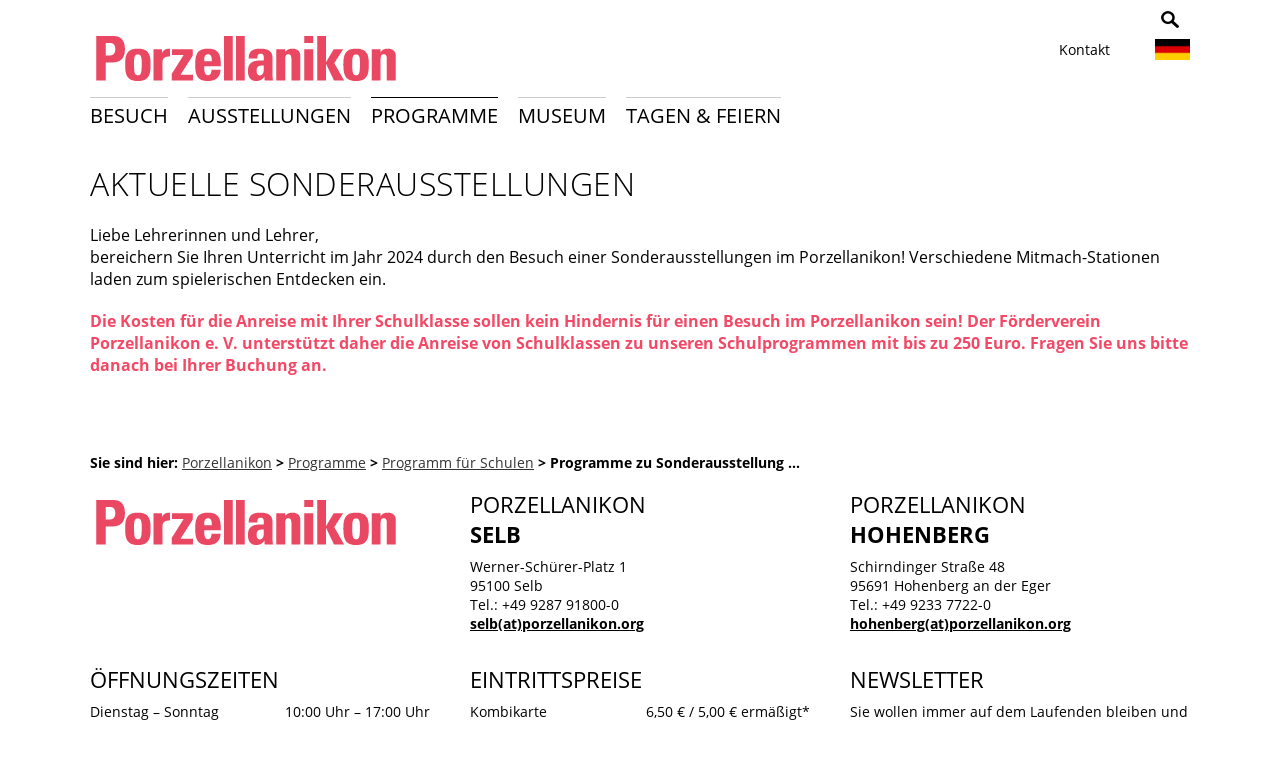

--- FILE ---
content_type: text/html; charset=utf-8
request_url: https://www.porzellanikon.org/porzellanikon-pour/education-mediation-culturelle/jardins-denfants/?L=2.h
body_size: 11188
content:
<!DOCTYPE html>
<html lang="de">
<head>

<meta charset="utf-8">
<!-- 
	This website is powered by TYPO3 - inspiring people to share!
	TYPO3 is a free open source Content Management Framework initially created by Kasper Skaarhoj and licensed under GNU/GPL.
	TYPO3 is copyright 1998-2017 of Kasper Skaarhoj. Extensions are copyright of their respective owners.
	Information and contribution at http://typo3.org/
-->



<title>Porzellanikon: für Kinder und Kindergärten</title>
<meta name="generator" content="TYPO3 CMS">


<link rel="stylesheet" type="text/css" href="https://www.porzellanikon.org/fileadmin/templates/fonts/fonts.css?1539337170" media="all">
<link rel="stylesheet" type="text/css" href="https://www.porzellanikon.org/fileadmin/templates/css/style.css?1713947492" media="all">
<link rel="stylesheet" type="text/css" href="https://www.porzellanikon.org/fileadmin/templates/css/font-awesome.min.css?1457339958" media="all">
<link rel="stylesheet" type="text/css" href="https://www.porzellanikon.org/typo3temp/stylesheet_5400c264aa.css?1593166422" media="all">
<link rel="stylesheet" type="text/css" href="https://www.porzellanikon.org/typo3conf/ext/ws_flexslider/Resources/Public/Css/flexslider.css?1446112504" media="all">
<link rel="stylesheet" type="text/css" href="https://www.porzellanikon.org/typo3conf/ext/ws_flexslider/Resources/Public/Css/mods.css?1581587262" media="all">
<link rel="stylesheet" type="text/css" href="https://www.porzellanikon.org/fileadmin/templates/css/print.css?1454322981" media="print">
<link rel="stylesheet" type="text/css" href="https://www.porzellanikon.org/fileadmin/templates/css/styleas.css?1607592544" media="all">
<link rel="stylesheet" type="text/css" href="https://www.porzellanikon.org/fileadmin/templates/fancybox/jquery.fancybox.css?1423735813" media="all">
<link rel="stylesheet" type="text/css" href="https://www.porzellanikon.org/fileadmin/templates/css/fred.css?1424331475" media="all">






<meta name="viewport" content="width=device-width, initial-scale=1.0" />
	<link rel="shortcut icon" href="https://www.porzellanikon.org/fileadmin/templates/img/favicon1.png" type="image/png" />
	<link rel="apple-touch-icon" sizes="76x76" href="https://www.porzellanikon.org/fileadmin/templates/img/touch-icon-76x76.png" />
	<link rel="apple-touch-icon" sizes="120x120" href="https://www.porzellanikon.org/fileadmin/templates/img/touch-icon-120x120.png" />
	<link rel="apple-touch-icon" sizes="152x152" href="https://www.porzellanikon.org/fileadmin/templates/img/touch-icon-152x152.png" />
	<script src="https://www.porzellanikon.org/fileadmin/templates/js/jquery.min-2.1.3.js" type="text/javascript"></script>

<meta name="DC.title" content="Programme zu Sonderausstellungen" />
<meta name="description" content="Spannende Entdeckungsreisen durchs Porzellanikon! Auf kindgerechte Weise gehen wir den Fragen von Kindern ab 3 Jahren auf den Grund." />
<meta name="DC.Description" content="Spannende Entdeckungsreisen durchs Porzellanikon! Auf kindgerechte Weise gehen wir den Fragen von Kindern ab 3 Jahren auf den Grund." />
<meta http-equiv="content-language" content="de" />
<meta name="DC.Language" scheme="NISOZ39.50" content="de" />
<meta name="date" content="2025-10-31T14:36:45+01:00" />
<meta name="DC.date" content="2025-10-31T14:36:45+01:00" />
<meta name="robots" content="index,follow" />
<link rel="start" href="https://www.porzellanikon.org/?L=2.h" />
<link rel="up" href="https://www.porzellanikon.org/porzellanikon-pour/education-mediation-culturelle/?L=2.h" />
<link rel="next" href="https://www.porzellanikon.org/porzellanikon-pour/education-mediation-culturelle/ecole-primaire/?L=2.h" />
<link rel="canonical" href="https://www.porzellanikon.org/porzellanikon-pour/education-mediation-culturelle/jardins-denfants/?L=2.h" />


<!-- EXT:newscalendar: IE8 Tip Compatibility: START --> 
<meta http-equiv="X-UA-Compatible" content="IE=7" />
<!-- EXT:newscalendar: IE8 Tip Compatibility: END --> 

<!-- EXT:newscalendar: Javascript and CSS include files : START --> 
<link href="https://www.porzellanikon.org/typo3conf/ext/newscalendar/res/cssCalendar.css" rel="stylesheet" type="text/css" />
<link href="https://www.porzellanikon.org/typo3conf/ext/newscalendar/res/cssContextMenu.css" rel="stylesheet" type="text/css" />
<!--[if IE]><script type="text/javascript" src="https://www.porzellanikon.org/typo3conf/ext/newscalendar/res/bt-0.9.5-rc1/other_libs/excanvas_r3/excanvas.js"></script><![endif]-->
<script type="text/javascript" src=""></script>
<script type="text/javascript" src=""></script>
<!-- EXT:newscalendar: Javascript and CSS include files : END -->
</head>
<body id="p53">


<!-- ################## HEADER ################## -->
<div id="socialicons"><div class="socialintro">
	<!--  CONTENT ELEMENT, uid:219/text [begin] -->
		<div id="c219" class="csc-default">
		<!--  Text: [begin] -->
			<h2>Teile das Porzellanikon mit Freunden</h2>
		<!--  Text: [end] -->
			</div>
	<!--  CONTENT ELEMENT, uid:219/text [end] -->
		</div><div class="inner">
	<!--  CONTENT ELEMENT, uid:165/list [begin] -->
		<div id="c165" class="csc-default">
		<!--  Plugin inserted: [begin] -->
			<div id="socialsharecontentid-165" class="socialshareprivacy"></div>
		<!--  Plugin inserted: [end] -->
			</div>
	<!--  CONTENT ELEMENT, uid:165/list [end] -->
		</div></div>

<header>
  <div class="inner">
    <div class="logo"><a href="https://www.porzellanikon.org//" title="Porzellanikon Logo"><img src="https://www.porzellanikon.org/fileadmin/templates/img/porzellanikon-logo.png" width="312" height="67"   alt="Porzellanikon Logo" title="Porzellanikon Logo"  border="0"></a></div>
    <div class="right-head">

       <div class="kontakt-btns">
	<!--  CONTENT ELEMENT, uid:57/text [begin] -->
		<a id="c57"></a>
		<!--  Text: [begin] -->
			<p class="bodytext"><a href="https://www.porzellanikon.org/actualites-et-evenements/information/nous-contacter/?L=2.h" class="internal-link">Kontakt</a></p>
		<!--  Text: [end] -->
			
	<!--  CONTENT ELEMENT, uid:57/text [end] -->
		</div>
       <div class="language">
	<!--  CONTENT ELEMENT, uid:56/html [begin] -->
		<div id="c56" class="csc-default">
		<!--  Raw HTML content: [begin] -->
			<div><span class="de"><img src="https://www.porzellanikon.org/fileadmin/templates/img/deutsch.png"></span>
                <ul>
                      <li><a class="en" href="/en/"><img src="https://www.porzellanikon.org/fileadmin/templates/img/gb.jpg"></a></li>
                      <!--<li><a class="fr" href="/fr/"><img src="https://www.porzellanikon.org/fileadmin/templates/img/franz.jpg"></a></li>-->
                      <li><a class="cz" href="/cz/"><img src="https://www.porzellanikon.org/fileadmin/templates/img/cz.jpg"></a></li>
                    </ul>
        </div>
		<!--  Raw HTML content: [end] -->
			</div>
	<!--  CONTENT ELEMENT, uid:56/html [end] -->
		</div>
		 <div class="hidden-search hide-930">
	<!--  CONTENT ELEMENT, uid:58/html [begin] -->
		<div id="c58" class="csc-default">
		<!--  Raw HTML content: [begin] -->
			<div class="suche">
<img id="clickme-search" src="https://www.porzellanikon.org/fileadmin/templates/img/suche.png" alt="Porzellanikon - Suche" title="Porzellanikon - Suche">

  <form id="search" method="post" action="/information/suchergebnisse/">
          <fieldset>
           <div id="hide-it-search">
            <input placeholder="Suchen nach …" class="suchfeld" name="tx_indexedsearch[sword]">
            <input src="https://www.porzellanikon.org/fileadmin/templates/img/suche-absenden.png" alt="Porzellanikon - Suchbegriff" title="Porzellanikon - Suchbegriff" class="go-button" type="image">
           </div>       
     </fieldset>
        </form>
  
</div>

		<!--  Raw HTML content: [end] -->
			</div>
	<!--  CONTENT ELEMENT, uid:58/html [end] -->
		</div>
     </div>
       <div class="mobile-only mobile-header"><a class="nav-btn" id="nav-open-btn" href="#menu1">zur Navigation</a></div>
  </div>
  <div class="clear"></div>
</header>

<div class="wrap-grey">
<div class="inner">
  <div class="main-nav" id="haupt-nav">
	<div id="nav-wrap"><div id="nav-content">
	<nav><div id="menu" class="desktop-only"><ul><li class="first level1"><span><a href="https://www.porzellanikon.org/decouvrir-le-porzellanikon/?L=2.h">Besuch</a></span><ul><li><span><a href="https://www.porzellanikon.org/decouvrir-le-porzellanikon/service/?L=2.h">Informationen & Service</a></span><ul><li><span><a href="https://www.porzellanikon.org/decouvrir-le-porzellanikon/service/hygienevorschriften/?L=2.h">Hygienevorschriften</a></span></li><li><span><a href="https://www.porzellanikon.org/le-musee/ueber-uns/les-sites/?L=2.h">Porzellanikon Selb (Fabrik & Technik)</a></span></li><li><span><a href="https://www.porzellanikon.org/le-musee/ueber-uns/les-sites/?L=2.h">Porzellanikon Hohenberg a.d. Eger (Villa & Sammlung)</a></span></li><li><span><a href="https://www.porzellanikon.org/decouvrir-le-porzellanikon/service/horaires-douverture/?L=2.h">Öffnungszeiten</a></span></li><li><span><a href="https://www.porzellanikon.org/actualites-et-evenements/information/acces/?L=2.h">Anfahrt</a></span></li><li><span><a href="https://www.porzellanikon.org/actualites-et-evenements/information/nous-contacter/?L=2.h">Kontakt</a></span></li><li><span><a href="https://www.porzellanikon.org/decouvrir-le-porzellanikon/service/accessibilite/?L=2.h">Barrierefreiheit</a></span></li><li><span><a href="https://www.porzellanikon.org/le-musee/interlocuteurs/?L=2.h">Ansprechpartner</a></span></li><li><span><a href="https://www.porzellanikon.org/le-musee/expertises/?L=2.h">Expertisen</a></span></li><li><span><a href="https://www.porzellanikon.org/actualites-et-evenements/information/newsletter/?L=2.h">Newsletter</a></span></li></ul></li><li><span><a href="https://www.porzellanikon.org/decouvrir-le-porzellanikon/visites-guidees/?L=2.h">Führungen</a></span><ul><li><span><a href="https://www.porzellanikon.org/decouvrir-le-porzellanikon/visites-guidees/vorfuehrungen/?L=2.h">Vorführungen</a></span></li><li><span><a href="https://www.porzellanikon.org/decouvrir-le-porzellanikon/visites-guidees/excursion-dans-le-monde-de-la-porcelaine/?L=2.h">Porzellan-Trip</a></span></li></ul></li><li><span><a href="https://www.porzellanikon.org/decouvrir-le-porzellanikon/manifestations/?L=2.h">Kalender</a></span><ul><li><span><a href="https://www.porzellanikon.org/decouvrir-le-porzellanikon/manifestations/handgemacht/?L=2.h">Handgemacht</a></span></li><li><span><a href="https://www.porzellanikon.org/decouvrir-le-porzellanikon/manifestations/manifestations-a-selb/?L=2.h">Veranstaltungen Selb</a></span></li><li><span><a href="https://www.porzellanikon.org/decouvrir-le-porzellanikon/manifestations/manifestations-a-hohenberg-an-der-eger/?L=2.h">Veranstaltungen Hohenberg an der Eger</a></span></li><li><span><a href="https://www.porzellanikon.org/decouvrir-le-porzellanikon/manifestations/porzellanmarkt-hohenberg/?L=2.h">Porzellanmarkt Hohenberg</a></span></li><li><span><a href="https://www.porzellanikon.org/decouvrir-le-porzellanikon/manifestations/impressionen-unserer-veranstaltungen/?L=2.h">Impressionen unserer Veranstaltungen</a></span></li></ul></li><li><span><a href="https://www.porzellanikon.org/conferences-fetes/restaurant/?L=2.h">Cafe & Restaurant</a></span></li></ul></li><li class="level1"><span><a href="https://www.porzellanikon.org/expositions/?L=2.h">Ausstellungen</a></span><ul><li><span><a href="https://www.porzellanikon.org/expositions/expositions-temporaires/?L=2.h">Sonderausstellungen</a></span><ul><li><span><a href="https://www.porzellanikon.org/expositions/expositions-temporaires/tatort-porzellan-ikon-ein-selber-krimi/?L=2.h">Tatort Porzellan(ikon). Ein Selber Krimi</a></span></li><li><span><a href="https://www.porzellanikon.org/expositions/expositions-temporaires/les-archives/?L=2.h">Archiv</a></span></li></ul></li><li><span><a href="https://www.porzellanikon.org/expositions/collection-permanente/?L=2.h">Ausstellungen</a></span><ul><li><span><a href="https://www.porzellanikon.org/expositions/collection-permanente/passe-culturel-de-la-porcelaine-dans-les-pays-germanophones/?L=2.h">Kulturgeschichte des Porzellans im deutschsprachigen Raum</a></span></li><li><span><a href="https://www.porzellanikon.org/expositions/collection-permanente/la-fabrication-de-la-porcelaine-dans-des-manufactures-depoque/?L=2.h">Porzellanherstellung in historischen Fabrikgebäuden</a></span></li><li><span><a href="https://www.porzellanikon.org/expositions/collection-permanente/la-vie-et-le-travail-des-porcelainiers/?L=2.h">Vom Leben und Arbeiten der Porzelliner</a></span></li><li><span><a href="https://www.porzellanikon.org/expositions/collection-permanente/la-ceramique-au-meilleur-de-sa-forme/?L=2.h">MISSION: KERAMIK</a></span></li><li><span><a href="https://www.porzellanikon.org/expositions/collection-permanente/la-section-rosenthal/?L=2.h">Rosenthal – Ein Mythos</a></span></li><li><span><a href="https://www.porzellanikon.org/expositions/collection-permanente/oasis-de-blancheur-hautes-lumieres/?L=2.h">Weiße Oase & Glanzlichter</a></span></li><li><span><a href="https://www.porzellanikon.org/expositions/collection-permanente/leidenschaft-fuer-porzellan/?L=2.h">Leidenschaft für Porzellan</a></span></li></ul></li></ul></li><li class="level1"><span class="active"> <a href="https://www.porzellanikon.org/porzellanikon-pour/?L=2.h">Programme</a> </span><ul><li><span><a href="https://www.porzellanikon.org/porzellanikon-pour/enfants-adolescents/?L=2.h">Kinder & Jugendliche</a></span></li><li><span><a href="https://www.porzellanikon.org/porzellanikon-pour/familles/?L=2.h">Familien</a></span></li><li><span><a href="https://www.porzellanikon.org/porzellanikon-pour/personnes-agees/?L=2.h">Senioren</a></span></li><li><span><a href="https://www.porzellanikon.org/porzellanikon-pour/groupes/?L=2.h">Gruppen</a></span><ul><li><span><a href="https://www.porzellanikon.org/porzellanikon-pour/groupes/angebote-fichtelgebirgsverein-ev/?L=2.h">Angebote Fichtelgebirgsverein e.V.</a></span></li></ul></li><li><span><a href="https://www.porzellanikon.org/porzellanikon-pour/education-mediation-culturelle/?L=2.h">Programm für Schulen</a></span><ul><li><span><a href="https://www.porzellanikon.org/porzellanikon-pour/education-mediation-culturelle/jardins-denfants/?L=2.h">Programme zu Sonderausstellungen</a></span></li><li><span><a href="https://www.porzellanikon.org/porzellanikon-pour/education-mediation-culturelle/ecole-primaire/?L=2.h">Grundschule</a></span></li><li><span><a href="https://www.porzellanikon.org/porzellanikon-pour/education-mediation-culturelle/sekundarstufe/?L=2.h">Sekundarstufe</a></span></li><li><span><a href="https://www.porzellanikon.org/porzellanikon-pour/education-mediation-culturelle/cooking-with-clay-toolkit/?L=2.h">Cooking with Clay toolkit</a></span></li></ul></li><li><span><a href="https://www.porzellanikon.org/porzellanikon-pour/anniversaires-denfants/?L=2.h">Kindergeburtstag</a></span><ul><li><span><a href="https://www.porzellanikon.org/porzellanikon-pour/anniversaires-denfants/au-secours-de-blanche-neige/?L=2.h">Schneewittchens Rettung</a></span></li><li><span><a href="https://www.porzellanikon.org/porzellanikon-pour/anniversaires-denfants/rumpelstilzchen-und-seine-geheimnisse/?L=2.h">Rumpelstilzchen und seine Geheimnisse</a></span></li><li><span><a href="https://www.porzellanikon.org/porzellanikon-pour/anniversaires-denfants/porzblitz-et-les-vieilles-soucoupes/?L=2.h">Porzellanpiraten auf Schatzsuche</a></span></li><li><span><a href="https://www.porzellanikon.org/porzellanikon-pour/anniversaires-denfants/auf-der-suche-nach-den-selblingen/?L=2.h">Auf der Suche nach den Selblingen</a></span></li></ul></li><li><span><a href="https://www.porzellanikon.org/decouvrir-le-porzellanikon/manifestations/?L=2.h">Kalender</a></span></li></ul></li><li class="level1"><span><a href="https://www.porzellanikon.org/le-musee/?L=2.h">Museum</a></span><ul><li><span><a href="https://www.porzellanikon.org/le-musee/ueber-uns/?L=2.h">Über uns</a></span><ul><li><span><a href="https://www.porzellanikon.org/le-musee/ueber-uns/les-sites/?L=2.h">Porzellanikon Selb (Fabrik & Technik)</a></span></li><li><span><a href="https://www.porzellanikon.org/le-musee/ueber-uns/les-sites/?L=2.h">Porzellanikon Hohenberg a.d. Eger (Villa & Sammlung)</a></span></li><li><span><a href="https://www.porzellanikon.org/le-musee/ueber-uns/filmzeit/?L=2.h">Filmzeit</a></span></li><li><span><a href="https://www.porzellanikon.org/le-musee/ueber-uns/nos-amis-mecenes/?L=2.h">Förderverein</a></span></li><li><span><a href="https://www.porzellanikon.org/le-musee/ueber-uns/stellenangebote/?L=2.h">Stellenangebote</a></span></li><li><span><a href="https://www.porzellanikon.org/le-musee/ueber-uns/vergaben/?L=2.h">Vergaben</a></span></li><li><span><a href="https://www.porzellanikon.org/fileadmin/datenverzeichnis/museum/20221206_Hausordnung_Porzellanikon.pdf">Hausordnung</a></span></li></ul></li><li><span><a href="https://www.porzellanikon.org/le-musee/la-science/?L=2.h">Wissenschaft</a></span><ul><li><span><a href="https://www.porzellanikon.org/le-musee/la-science/collection-doeuvres/?L=2.h">Sammlung</a></span></li><li><span><a href="https://www.porzellanikon.org/le-musee/la-science/les-archives/?L=2.h">Archiv</a></span></li><li><span><a href="https://www.porzellanikon.org/le-musee/la-science/la-bibliotheque/?L=2.h">Bibliothek</a></span></li></ul></li><li><span><a href="https://www.porzellanikon.org/le-musee/presse/?L=2.h">Presse</a></span><ul><li><span><a href="https://www.porzellanikon.org/le-musee/presse/communiques-de-presse-actuels/?L=2.h">Allgemeine Pressemeldungen</a></span></li><li><span><a href="https://www.porzellanikon.org/le-musee/presse/pressemeldungen-fake-food/?L=2.h">Pressemeldungen Fake Food</a></span></li><li><span><a href="https://www.porzellanikon.org/le-musee/presse/pressebilder-fake-food-essen-zwischen-schein-und-sein/?L=2.h">Pressebilder Fake Food. Essen zwischen Schein und Sein</a></span></li><li><span><a href="https://www.porzellanikon.org/le-musee/presse/contact-presse/?L=2.h">Pressekontakt</a></span></li><li><span><a href="https://www.porzellanikon.org/le-musee/presse/geschichte-porzellanikon/?L=2.h">Geschichte Porzellanikon</a></span></li><li><span><a href="https://www.porzellanikon.org/le-musee/presse/images/?L=2.h">Bildmaterial</a></span></li></ul></li><li><span><a href="https://www.porzellanikon.org/le-musee/interlocuteurs/?L=2.h">Ansprechpartner</a></span><ul><li><span><a href="https://www.porzellanikon.org/le-musee/interlocuteurs/direction/?L=2.h">Direktion</a></span></li><li><span><a href="https://www.porzellanikon.org/le-musee/interlocuteurs/presse-marketing/?L=2.h">Marketing / Presse / Grafik</a></span></li><li><span><a href="https://www.porzellanikon.org/le-musee/interlocuteurs/service-scientifique/?L=2.h">Wissenschaftlicher Dienst</a></span></li><li><span><a href="https://www.porzellanikon.org/le-musee/interlocuteurs/services-accueil-evenementiel/?L=2.h">Verwaltung und Veranstaltung</a></span></li><li><span><a href="https://www.porzellanikon.org/le-musee/interlocuteurs/education-et-mediation-culturelle/?L=2.h">Bildung und Vermittlung</a></span></li><li><span><a href="https://www.porzellanikon.org/le-musee/interlocuteurs/services-techniques/?L=2.h">Technische Dienste</a></span></li></ul></li><li><span><a href="https://www.porzellanikon.org/le-musee/projets/?L=2.h">Projekte</a></span><ul><li><span><a href="https://www.porzellanikon.org/le-musee/projets/cerdee/?L=2.h">CerDee</a></span></li><li><span><a href="https://www.porzellanikon.org/le-musee/projets/barrierefreiheit-und-inklusion/?L=2.h">Barrierefreiheit und Inklusion</a></span></li><li><span><a href="https://www.porzellanikon.org/le-musee/projets/boehmisches-porzellan/?L=2.h">Böhmisches Porzellan</a></span></li><li><span><a href="https://www.porzellanikon.org/le-musee/projets/projets-termines/?L=2.h">Abgeschlossene Projekte</a></span></li></ul></li><li><span><a href="https://www.porzellanikon.org/le-musee/mitgliedschaften/europaeische-route-der-keramik/?L=2.h">Mitgliedschaften</a></span><ul><li><span><a href="https://www.porzellanikon.org/le-musee/mitgliedschaften/europaeische-route-der-keramik/?L=2.h">Europäische Route der Keramik</a></span></li><li><span><a href="https://www.porzellanikon.org/le-musee/mitgliedschaften/europaeische-route-der-industriekultur/?L=2.h">Europäische Route der Industriekultur</a></span></li><li><span><a href="http://www.porzellanstrasse.de">Porzellanstraße e.V.</a></span></li></ul></li><li><span><a href="https://www.porzellanikon.org/le-musee/publications/?L=2.h">Publikationen</a></span></li><li><span><a href="https://www.porzellanikon.org/le-musee/partenariats/?L=2.h">Partnerschaften</a></span></li><li><span><a href="https://www.porzellanikon.org/le-musee/expertises/?L=2.h">Expertisen</a></span></li></ul></li><li class="last level1"><span><a href="https://www.porzellanikon.org/conferences-fetes/?L=2.h">Tagen & Feiern</a></span><ul><li><span><a href="https://www.porzellanikon.org/conferences-fetes/espaces-evenementiels/?L=2.h">Eventlocation</a></span><ul><li><span><a href="https://www.porzellanikon.org/conferences-fetes/espaces-evenementiels/mariages/?L=2.h">Hochzeit</a></span></li><li><span><a href="https://www.porzellanikon.org/conferences-fetes/espaces-evenementiels/evenements-en-interieur/?L=2.h">Events im Innenbereich</a></span></li><li><span><a href="https://www.porzellanikon.org/conferences-fetes/espaces-evenementiels/en-plein-air/?L=2.h">Events im Freien</a></span></li></ul></li><li><span><a href="https://www.porzellanikon.org/conferences-fetes/centre-de-conferences/?L=2.h">Konferenzzentrum</a></span><ul><li><span><a href="https://www.porzellanikon.org/conferences-fetes/centre-de-conferences/auditorium/?L=2.h">Auditorium</a></span></li><li><span><a href="https://www.porzellanikon.org/conferences-fetes/centre-de-conferences/salles-de-conference/?L=2.h">Konferenzräume</a></span></li><li><span><a href="https://www.porzellanikon.org/conferences-fetes/centre-de-conferences/salle-polyvalente-de-hohenberg-an-der-eger/?L=2.h">Veranstaltungssaal Hohenberg an der Eger</a></span></li></ul></li><li><span><a href="https://www.porzellanikon.org/conferences-fetes/restaurant/?L=2.h">Cafe & Restaurant</a></span></li><li><span><a href="https://www.porzellanikon.org/conferences-fetes/informations-juridiques/?L=2.h">Rechtliches</a></span></li></ul></li></ul></div></nav>
	<div id="submenu"><div id="submenu-content"></div></div>
	</div></div>

    <div class="clear"></div>
  </div>
</div>
</div>

<div class="slider"><!--TYPO3SEARCH_begin--><!--TYPO3SEARCH_end--></div>

<div id="menu1" class="mobile-only"><ul><li class="first level1"><span><a href="https://www.porzellanikon.org/decouvrir-le-porzellanikon/?L=2.h">Besuch</a></span><ul><li><span><a href="https://www.porzellanikon.org/decouvrir-le-porzellanikon/service/?L=2.h">Informationen & Service</a></span><ul><li><span><a href="https://www.porzellanikon.org/decouvrir-le-porzellanikon/service/hygienevorschriften/?L=2.h">Hygienevorschriften</a></span></li><li><span><a href="https://www.porzellanikon.org/le-musee/ueber-uns/les-sites/?L=2.h">Porzellanikon Selb (Fabrik & Technik)</a></span></li><li><span><a href="https://www.porzellanikon.org/le-musee/ueber-uns/les-sites/?L=2.h">Porzellanikon Hohenberg a.d. Eger (Villa & Sammlung)</a></span></li><li><span><a href="https://www.porzellanikon.org/decouvrir-le-porzellanikon/service/horaires-douverture/?L=2.h">Öffnungszeiten</a></span></li><li><span><a href="https://www.porzellanikon.org/actualites-et-evenements/information/acces/?L=2.h">Anfahrt</a></span></li><li><span><a href="https://www.porzellanikon.org/actualites-et-evenements/information/nous-contacter/?L=2.h">Kontakt</a></span></li><li><span><a href="https://www.porzellanikon.org/decouvrir-le-porzellanikon/service/accessibilite/?L=2.h">Barrierefreiheit</a></span></li><li><span><a href="https://www.porzellanikon.org/le-musee/interlocuteurs/?L=2.h">Ansprechpartner</a></span></li><li><span><a href="https://www.porzellanikon.org/le-musee/expertises/?L=2.h">Expertisen</a></span></li><li><span><a href="https://www.porzellanikon.org/actualites-et-evenements/information/newsletter/?L=2.h">Newsletter</a></span></li></ul></li><li><span><a href="https://www.porzellanikon.org/decouvrir-le-porzellanikon/visites-guidees/?L=2.h">Führungen</a></span><ul><li><span><a href="https://www.porzellanikon.org/decouvrir-le-porzellanikon/visites-guidees/vorfuehrungen/?L=2.h">Vorführungen</a></span></li><li><span><a href="https://www.porzellanikon.org/decouvrir-le-porzellanikon/visites-guidees/excursion-dans-le-monde-de-la-porcelaine/?L=2.h">Porzellan-Trip</a></span></li></ul></li><li><span><a href="https://www.porzellanikon.org/decouvrir-le-porzellanikon/manifestations/?L=2.h">Kalender</a></span><ul><li><span><a href="https://www.porzellanikon.org/decouvrir-le-porzellanikon/manifestations/handgemacht/?L=2.h">Handgemacht</a></span></li><li><span><a href="https://www.porzellanikon.org/decouvrir-le-porzellanikon/manifestations/manifestations-a-selb/?L=2.h">Veranstaltungen Selb</a></span></li><li><span><a href="https://www.porzellanikon.org/decouvrir-le-porzellanikon/manifestations/manifestations-a-hohenberg-an-der-eger/?L=2.h">Veranstaltungen Hohenberg an der Eger</a></span></li><li><span><a href="https://www.porzellanikon.org/decouvrir-le-porzellanikon/manifestations/porzellanmarkt-hohenberg/?L=2.h">Porzellanmarkt Hohenberg</a></span></li><li><span><a href="https://www.porzellanikon.org/decouvrir-le-porzellanikon/manifestations/impressionen-unserer-veranstaltungen/?L=2.h">Impressionen unserer Veranstaltungen</a></span></li></ul></li><li><span><a href="https://www.porzellanikon.org/conferences-fetes/restaurant/?L=2.h">Cafe & Restaurant</a></span></li></ul></li><li class="level1"><span><a href="https://www.porzellanikon.org/expositions/?L=2.h">Ausstellungen</a></span><ul><li><span><a href="https://www.porzellanikon.org/expositions/expositions-temporaires/?L=2.h">Sonderausstellungen</a></span><ul><li><span><a href="https://www.porzellanikon.org/expositions/expositions-temporaires/tatort-porzellan-ikon-ein-selber-krimi/?L=2.h">Tatort Porzellan(ikon). Ein Selber Krimi</a></span></li><li><span><a href="https://www.porzellanikon.org/expositions/expositions-temporaires/les-archives/?L=2.h">Archiv</a></span></li></ul></li><li><span><a href="https://www.porzellanikon.org/expositions/collection-permanente/?L=2.h">Ausstellungen</a></span><ul><li><span><a href="https://www.porzellanikon.org/expositions/collection-permanente/passe-culturel-de-la-porcelaine-dans-les-pays-germanophones/?L=2.h">Kulturgeschichte des Porzellans im deutschsprachigen Raum</a></span></li><li><span><a href="https://www.porzellanikon.org/expositions/collection-permanente/la-fabrication-de-la-porcelaine-dans-des-manufactures-depoque/?L=2.h">Porzellanherstellung in historischen Fabrikgebäuden</a></span></li><li><span><a href="https://www.porzellanikon.org/expositions/collection-permanente/la-vie-et-le-travail-des-porcelainiers/?L=2.h">Vom Leben und Arbeiten der Porzelliner</a></span></li><li><span><a href="https://www.porzellanikon.org/expositions/collection-permanente/la-ceramique-au-meilleur-de-sa-forme/?L=2.h">MISSION: KERAMIK</a></span></li><li><span><a href="https://www.porzellanikon.org/expositions/collection-permanente/la-section-rosenthal/?L=2.h">Rosenthal – Ein Mythos</a></span></li><li><span><a href="https://www.porzellanikon.org/expositions/collection-permanente/oasis-de-blancheur-hautes-lumieres/?L=2.h">Weiße Oase & Glanzlichter</a></span></li><li><span><a href="https://www.porzellanikon.org/expositions/collection-permanente/leidenschaft-fuer-porzellan/?L=2.h">Leidenschaft für Porzellan</a></span></li></ul></li></ul></li><li class="level1"><span class="active"> <a href="https://www.porzellanikon.org/porzellanikon-pour/?L=2.h">Programme</a> </span><ul><li><span><a href="https://www.porzellanikon.org/porzellanikon-pour/enfants-adolescents/?L=2.h">Kinder & Jugendliche</a></span></li><li><span><a href="https://www.porzellanikon.org/porzellanikon-pour/familles/?L=2.h">Familien</a></span></li><li><span><a href="https://www.porzellanikon.org/porzellanikon-pour/personnes-agees/?L=2.h">Senioren</a></span></li><li><span><a href="https://www.porzellanikon.org/porzellanikon-pour/groupes/?L=2.h">Gruppen</a></span><ul><li><span><a href="https://www.porzellanikon.org/porzellanikon-pour/groupes/angebote-fichtelgebirgsverein-ev/?L=2.h">Angebote Fichtelgebirgsverein e.V.</a></span></li></ul></li><li><span><a href="https://www.porzellanikon.org/porzellanikon-pour/education-mediation-culturelle/?L=2.h">Programm für Schulen</a></span><ul><li><span><a href="https://www.porzellanikon.org/porzellanikon-pour/education-mediation-culturelle/jardins-denfants/?L=2.h">Programme zu Sonderausstellungen</a></span></li><li><span><a href="https://www.porzellanikon.org/porzellanikon-pour/education-mediation-culturelle/ecole-primaire/?L=2.h">Grundschule</a></span></li><li><span><a href="https://www.porzellanikon.org/porzellanikon-pour/education-mediation-culturelle/sekundarstufe/?L=2.h">Sekundarstufe</a></span></li><li><span><a href="https://www.porzellanikon.org/porzellanikon-pour/education-mediation-culturelle/cooking-with-clay-toolkit/?L=2.h">Cooking with Clay toolkit</a></span></li></ul></li><li><span><a href="https://www.porzellanikon.org/porzellanikon-pour/anniversaires-denfants/?L=2.h">Kindergeburtstag</a></span><ul><li><span><a href="https://www.porzellanikon.org/porzellanikon-pour/anniversaires-denfants/au-secours-de-blanche-neige/?L=2.h">Schneewittchens Rettung</a></span></li><li><span><a href="https://www.porzellanikon.org/porzellanikon-pour/anniversaires-denfants/rumpelstilzchen-und-seine-geheimnisse/?L=2.h">Rumpelstilzchen und seine Geheimnisse</a></span></li><li><span><a href="https://www.porzellanikon.org/porzellanikon-pour/anniversaires-denfants/porzblitz-et-les-vieilles-soucoupes/?L=2.h">Porzellanpiraten auf Schatzsuche</a></span></li><li><span><a href="https://www.porzellanikon.org/porzellanikon-pour/anniversaires-denfants/auf-der-suche-nach-den-selblingen/?L=2.h">Auf der Suche nach den Selblingen</a></span></li></ul></li><li><span><a href="https://www.porzellanikon.org/decouvrir-le-porzellanikon/manifestations/?L=2.h">Kalender</a></span></li></ul></li><li class="level1"><span><a href="https://www.porzellanikon.org/le-musee/?L=2.h">Museum</a></span><ul><li><span><a href="https://www.porzellanikon.org/le-musee/ueber-uns/?L=2.h">Über uns</a></span><ul><li><span><a href="https://www.porzellanikon.org/le-musee/ueber-uns/les-sites/?L=2.h">Porzellanikon Selb (Fabrik & Technik)</a></span></li><li><span><a href="https://www.porzellanikon.org/le-musee/ueber-uns/les-sites/?L=2.h">Porzellanikon Hohenberg a.d. Eger (Villa & Sammlung)</a></span></li><li><span><a href="https://www.porzellanikon.org/le-musee/ueber-uns/filmzeit/?L=2.h">Filmzeit</a></span></li><li><span><a href="https://www.porzellanikon.org/le-musee/ueber-uns/nos-amis-mecenes/?L=2.h">Förderverein</a></span></li><li><span><a href="https://www.porzellanikon.org/le-musee/ueber-uns/stellenangebote/?L=2.h">Stellenangebote</a></span></li><li><span><a href="https://www.porzellanikon.org/le-musee/ueber-uns/vergaben/?L=2.h">Vergaben</a></span></li><li><span><a href="https://www.porzellanikon.org/fileadmin/datenverzeichnis/museum/20221206_Hausordnung_Porzellanikon.pdf">Hausordnung</a></span></li></ul></li><li><span><a href="https://www.porzellanikon.org/le-musee/la-science/?L=2.h">Wissenschaft</a></span><ul><li><span><a href="https://www.porzellanikon.org/le-musee/la-science/collection-doeuvres/?L=2.h">Sammlung</a></span></li><li><span><a href="https://www.porzellanikon.org/le-musee/la-science/les-archives/?L=2.h">Archiv</a></span></li><li><span><a href="https://www.porzellanikon.org/le-musee/la-science/la-bibliotheque/?L=2.h">Bibliothek</a></span></li></ul></li><li><span><a href="https://www.porzellanikon.org/le-musee/presse/?L=2.h">Presse</a></span><ul><li><span><a href="https://www.porzellanikon.org/le-musee/presse/communiques-de-presse-actuels/?L=2.h">Allgemeine Pressemeldungen</a></span></li><li><span><a href="https://www.porzellanikon.org/le-musee/presse/pressemeldungen-fake-food/?L=2.h">Pressemeldungen Fake Food</a></span></li><li><span><a href="https://www.porzellanikon.org/le-musee/presse/pressebilder-fake-food-essen-zwischen-schein-und-sein/?L=2.h">Pressebilder Fake Food. Essen zwischen Schein und Sein</a></span></li><li><span><a href="https://www.porzellanikon.org/le-musee/presse/contact-presse/?L=2.h">Pressekontakt</a></span></li><li><span><a href="https://www.porzellanikon.org/le-musee/presse/geschichte-porzellanikon/?L=2.h">Geschichte Porzellanikon</a></span></li><li><span><a href="https://www.porzellanikon.org/le-musee/presse/images/?L=2.h">Bildmaterial</a></span></li></ul></li><li><span><a href="https://www.porzellanikon.org/le-musee/interlocuteurs/?L=2.h">Ansprechpartner</a></span><ul><li><span><a href="https://www.porzellanikon.org/le-musee/interlocuteurs/direction/?L=2.h">Direktion</a></span></li><li><span><a href="https://www.porzellanikon.org/le-musee/interlocuteurs/presse-marketing/?L=2.h">Marketing / Presse / Grafik</a></span></li><li><span><a href="https://www.porzellanikon.org/le-musee/interlocuteurs/service-scientifique/?L=2.h">Wissenschaftlicher Dienst</a></span></li><li><span><a href="https://www.porzellanikon.org/le-musee/interlocuteurs/services-accueil-evenementiel/?L=2.h">Verwaltung und Veranstaltung</a></span></li><li><span><a href="https://www.porzellanikon.org/le-musee/interlocuteurs/education-et-mediation-culturelle/?L=2.h">Bildung und Vermittlung</a></span></li><li><span><a href="https://www.porzellanikon.org/le-musee/interlocuteurs/services-techniques/?L=2.h">Technische Dienste</a></span></li></ul></li><li><span><a href="https://www.porzellanikon.org/le-musee/projets/?L=2.h">Projekte</a></span><ul><li><span><a href="https://www.porzellanikon.org/le-musee/projets/cerdee/?L=2.h">CerDee</a></span></li><li><span><a href="https://www.porzellanikon.org/le-musee/projets/barrierefreiheit-und-inklusion/?L=2.h">Barrierefreiheit und Inklusion</a></span></li><li><span><a href="https://www.porzellanikon.org/le-musee/projets/boehmisches-porzellan/?L=2.h">Böhmisches Porzellan</a></span></li><li><span><a href="https://www.porzellanikon.org/le-musee/projets/projets-termines/?L=2.h">Abgeschlossene Projekte</a></span></li></ul></li><li><span><a href="https://www.porzellanikon.org/le-musee/mitgliedschaften/europaeische-route-der-keramik/?L=2.h">Mitgliedschaften</a></span><ul><li><span><a href="https://www.porzellanikon.org/le-musee/mitgliedschaften/europaeische-route-der-keramik/?L=2.h">Europäische Route der Keramik</a></span></li><li><span><a href="https://www.porzellanikon.org/le-musee/mitgliedschaften/europaeische-route-der-industriekultur/?L=2.h">Europäische Route der Industriekultur</a></span></li><li><span><a href="http://www.porzellanstrasse.de">Porzellanstraße e.V.</a></span></li></ul></li><li><span><a href="https://www.porzellanikon.org/le-musee/publications/?L=2.h">Publikationen</a></span></li><li><span><a href="https://www.porzellanikon.org/le-musee/partenariats/?L=2.h">Partnerschaften</a></span></li><li><span><a href="https://www.porzellanikon.org/le-musee/expertises/?L=2.h">Expertisen</a></span></li></ul></li><li class="last level1"><span><a href="https://www.porzellanikon.org/conferences-fetes/?L=2.h">Tagen & Feiern</a></span><ul><li><span><a href="https://www.porzellanikon.org/conferences-fetes/espaces-evenementiels/?L=2.h">Eventlocation</a></span><ul><li><span><a href="https://www.porzellanikon.org/conferences-fetes/espaces-evenementiels/mariages/?L=2.h">Hochzeit</a></span></li><li><span><a href="https://www.porzellanikon.org/conferences-fetes/espaces-evenementiels/evenements-en-interieur/?L=2.h">Events im Innenbereich</a></span></li><li><span><a href="https://www.porzellanikon.org/conferences-fetes/espaces-evenementiels/en-plein-air/?L=2.h">Events im Freien</a></span></li></ul></li><li><span><a href="https://www.porzellanikon.org/conferences-fetes/centre-de-conferences/?L=2.h">Konferenzzentrum</a></span><ul><li><span><a href="https://www.porzellanikon.org/conferences-fetes/centre-de-conferences/auditorium/?L=2.h">Auditorium</a></span></li><li><span><a href="https://www.porzellanikon.org/conferences-fetes/centre-de-conferences/salles-de-conference/?L=2.h">Konferenzräume</a></span></li><li><span><a href="https://www.porzellanikon.org/conferences-fetes/centre-de-conferences/salle-polyvalente-de-hohenberg-an-der-eger/?L=2.h">Veranstaltungssaal Hohenberg an der Eger</a></span></li></ul></li><li><span><a href="https://www.porzellanikon.org/conferences-fetes/restaurant/?L=2.h">Cafe & Restaurant</a></span></li><li><span><a href="https://www.porzellanikon.org/conferences-fetes/informations-juridiques/?L=2.h">Rechtliches</a></span></li></ul></li></ul><a id="nav-close-btn" class="close-btn" href="#header-wrap">nach oben</a></div>

<!-- ################## CONTENT ################## -->

<div class="content">
  <div class="inner">
    <div class="highlight"><!--TYPO3SEARCH_begin--><!--TYPO3SEARCH_end--></div>
    <div class="headline"><!--TYPO3SEARCH_begin--><!--TYPO3SEARCH_end--></div>
    <div class="element-2-3"><!--TYPO3SEARCH_begin-->
	<!--  CONTENT ELEMENT, uid:535/textpic [begin] -->
		<div id="c535" class="csc-default">
		<!--  Header: [begin] -->
			<div class="csc-header csc-header-n1"><h1 class="csc-firstHeader">Aktuelle Sonderausstellungen</h1></div>
		<!--  Header: [end] -->
			
		<!--  Image block: [begin] -->
			<div class="csc-textpic-text">
		<!--  Text: [begin] -->
			<p class="bodytext">Liebe Lehrerinnen und Lehrer,<br />bereichern Sie Ihren Unterricht im Jahr 2024 durch den Besuch einer Sonderausstellungen im Porzellanikon! Verschiedene Mitmach-Stationen laden zum spielerischen Entdecken ein. </p>
<p class="csc-frame-frame2"><b>Die Kosten für die Anreise mit Ihrer Schulklasse sollen kein Hindernis für einen Besuch im Porzellanikon sein! Der Förderverein Porzellanikon e. V. unterstützt daher die Anreise von Schulklassen zu unseren Schulprogrammen mit bis zu 250 Euro. Fragen Sie uns bitte danach bei Ihrer Buchung an.</b> </p>
		<!--  Text: [end] -->
			</div>
		<!--  Image block: [end] -->
			</div>
	<!--  CONTENT ELEMENT, uid:535/textpic [end] -->
		<!--TYPO3SEARCH_end--></div>
    <div class="mobile-clear"></div>


  </div>
  <div class="clear"></div>
</div>

<!-- ################## FOOTER ################## -->

<footer id="footer-normal">
  <div class="breadcrumbs">
    <div class="inner">
      <p><p>Sie sind hier:&nbsp;<a href="https://www.porzellanikon.org/?L=2.h" target="_self" title="Porzellanikon" class="breads">Porzellanikon</a>&nbsp;>&nbsp;<a href="https://www.porzellanikon.org/porzellanikon-pour/?L=2.h" target="_self" title="Programme" class="breads">Programme</a>&nbsp;>&nbsp;<a href="https://www.porzellanikon.org/porzellanikon-pour/education-mediation-culturelle/?L=2.h" target="_self" title="Programm für Schulen" class="breads">Programm für Schulen</a>&nbsp;>&nbsp;Programme zu Sonderausstellung&nbsp;...</p></p>
    </div>
  </div>
	<div class="footer-kontakt footer-columns">
		<div class="inner">
		<ul>
		<li class="fcol fcol-1">
	<!--  CONTENT ELEMENT, uid:2680/html [begin] -->
		<div id="c2680" class="csc-default">
		<!--  Raw HTML content: [begin] -->
			<a href="/"><img src="https://www.porzellanikon.org/fileadmin/templates/img/porzellanikon-logo.png" alt="" title="" /></a>
		<!--  Raw HTML content: [end] -->
			</div>
	<!--  CONTENT ELEMENT, uid:2680/html [end] -->
		</li><li class="fcol fcol-2">
	<!--  CONTENT ELEMENT, uid:2681/html [begin] -->
		<div id="c2681" class="csc-default">
		<!--  Raw HTML content: [begin] -->
			<h3>Porzellanikon<br /><b>Selb</b></h3>
<p>Werner-Schürer-Platz 1<br />
95100 Selb<br />
Tel.: +49 9287 91800-0<br />
<a href="mailto:selb@porzellanikon.org">selb(at)porzellanikon.org</a></p>
		<!--  Raw HTML content: [end] -->
			</div>
	<!--  CONTENT ELEMENT, uid:2681/html [end] -->
		</li><li class="fcol fcol-3">
	<!--  CONTENT ELEMENT, uid:2682/html [begin] -->
		<div id="c2682" class="csc-default">
		<!--  Raw HTML content: [begin] -->
			<h3>Porzellanikon<br /><b>Hohenberg</b></h3>
<p>Schirndinger Straße 48<br />
95691 Hohenberg an der Eger<br />
Tel.: +49 9233 7722-0<br />
<a href="mailto:hohenberg@porzellanikon.org">hohenberg(at)porzellanikon.org</a><p>
		<!--  Raw HTML content: [end] -->
			</div>
	<!--  CONTENT ELEMENT, uid:2682/html [end] -->
		</li><li class="fcol fcol-4">
	<!--  CONTENT ELEMENT, uid:2676/html [begin] -->
		<div id="c2676" class="csc-default">
		<!--  Raw HTML content: [begin] -->
			  <h3>Öffnungszeiten</h3>
  <div>
  <p><span class="tage">Dienstag – Sonntag</span><span class="zeiten">10:00 Uhr – 17:00 Uhr</span></p><div class="clear"></div>
  <p><span class="tage">Feiertage</span><span class="zeiten">10:00 Uhr – 17:00 Uhr</span></p><div class="clear"></div>
  <p><span class="tage">Montags</span><span class="zeiten">geschlossen</span></p><div class="clear"></div>
  <!--<p><span class="tage">Sonntag, 25.12.</span><span class="zeiten">geöffnet</span></p><div class="clear"></div>
  <p><span class="tage">Montag, 26.12.</span><span class="zeiten">geöffnet</span></p><div class="clear"></div>
  <p><span class="tage">Sonntag, 12.01.</span><span class="zeiten">geöffnet</span></p><div class="clear"></div>
  <p><span class="tage" style="color: red;"><b>24. und 31.12.</b></span><span class="zeiten" style="color: red;"><b>geschlossen</b></span></p><div class="clear"></div>-->
  <!--<p><span class="tage"><b>Faschingsdienstag 04.03.</b></span><span class="zeiten"><b>geschlossen</b></span></p><div class="clear"></div>
  <p><b><span class="tage">Montag 04.08.</span><span class="zeiten">10:00 Uhr – 17:00 Uhr</span></b></p><div class="clear"></p><div class="clear"></div>-->
  </div>
		<!--  Raw HTML content: [end] -->
			</div>
	<!--  CONTENT ELEMENT, uid:2676/html [end] -->
		</li><li class="fcol fcol-5">
	<!--  CONTENT ELEMENT, uid:2677/html [begin] -->
		<div id="c2677" class="csc-default">
		<!--  Raw HTML content: [begin] -->
			<h3>Eintrittspreise</h3>
 <div>
    <p><span class="tage">Kombikarte</span><span class="zeiten">6,50 € / 5,00 € ermäßigt*</span></p><div class="clear"></div>
    <p><span class="tage">Selb</span><span class="zeiten">5,00 € / 4,00 € ermäßigt*</span></p><div class="clear"></div>
    <p><span class="tage">Hohenberg</span><span class="zeiten">3,00 € / 2,00 € ermäßigt*</span></p><div class="clear"></div>
    <p><span class="tage"><!--*So 1€ ermäßigt--></span><span class="zeiten"><a class="various" href="#inline">*Infos zu Ermäßigungen</a></span></p><div class="clear"></div>
    <br/>
    <p><span class="tage">Eintritt Sonntags</span><span class="zeiten">immer nur 1,00 €</span></p><div class="clear"></div>
    <p><span class="tage">Kinder bis 18 Jahre</span><span class="zeiten">immer kostenlos</span></p><div class="clear"></div>
 </div>
		<!--  Raw HTML content: [end] -->
			</div>
	<!--  CONTENT ELEMENT, uid:2677/html [end] -->
		</li><li class="fcol fcol-6">
	<!--  CONTENT ELEMENT, uid:2679/html [begin] -->
		<div id="c2679" class="csc-default">
		<!--  Raw HTML content: [begin] -->
			<h3>Newsletter</h3>
<div>
  <p>Sie wollen immer auf dem Laufenden bleiben und keine Veranstaltung oder Sonderausstellung mehr verpassen?</p>
  <p><a href="/information/newsletter/">Newsletter abonnieren</a></p>
</div>
		<!--  Raw HTML content: [end] -->
			</div>
	<!--  CONTENT ELEMENT, uid:2679/html [end] -->
		</li></ul>
		</div>
	</div>
	<div class="footer-partners footer-columns">
		<div class="inner">
		<ul>
		<li class="fcol fcol-1">
	<!--  CONTENT ELEMENT, uid:2678/html [begin] -->
		<div id="c2678" class="csc-default">
		<!--  Raw HTML content: [begin] -->
			<ul>
  <li><a href="http://www.oberfranken.de" target="blank"><img src="https://www.porzellanikon.org/fileadmin/templates/img/oberfranken-offensiv-logo2.png" height="42" width="50" alt="Oberfranken offensiv" title="Oberfranken offensiv"></a></li>
  <li><a href="http://www.oberfrankenstiftung.de" target="blank"><img src="https://www.porzellanikon.org/fileadmin/templates/img/Oberfrankenstiftung_60x200.png" height="40" width="133" alt="OBERFRANKENSTIFTUNG" title="OBERFRANKENSTIFTUNG"></a></li>  
  <!--<li><a href="/museum/projekte/ceramics-and-its-dimensions/"><img src="https://www.porzellanikon.org/fileadmin/templates/img/Ceramics-EU-Logo-Leadpartner.png" height="44" width="140" alt="" title=""></a></li>-->
</ul>
		<!--  Raw HTML content: [end] -->
			</div>
	<!--  CONTENT ELEMENT, uid:2678/html [end] -->
		</li><li class="fcol fcol-2">
	<!--  CONTENT ELEMENT, uid:2686/html [begin] -->
		<div id="c2686" class="csc-default">
		<!--  Raw HTML content: [begin] -->
			<ul>
	<li>
		<a href="https://www.facebook.com/porzellanikon" target="blank">
			<img src="https://www.porzellanikon.org/fileadmin/templates/img/icon-facebook.png" height="45" width="45" alt="Facebook Icon" title="Facebook Seite von Porzellanikon aufrufen.">
		</a>
	</li>
	<li>
		<a href="https://www.instagram.com/porzellanikon" target="blank">
			<img src="https://www.porzellanikon.org/fileadmin/templates/img/icon-instagram.png" height="45" width="45" alt="Instagram Icon" title="Instagram Kanal von Porzellanikon aufrufen.">
		</a>
	</li>
	<li>
		<a href="https://www.youtube.com/channel/UC1jgYAi23rFQz8e602P3t8w" target="blank">
			<img src="https://www.porzellanikon.org/fileadmin/templates/img/icon-youtube.png" height="45" width="45" alt="Youtube Icon" title="Youtube Kanal von Porzellanikon aufrufen.">
		</a>
	</li>
</ul>
		<!--  Raw HTML content: [end] -->
			</div>
	<!--  CONTENT ELEMENT, uid:2686/html [end] -->
		</li>
		</ul>
		</div>
	</div>
	<div class="footer-links footer-columns">
		<div class="inner">
	<!--  CONTENT ELEMENT, uid:2685/menu [begin] -->
		<div id="c2685" class="csc-default">
		<!--  Menu/Sitemap element: [begin] -->
			<ul class="csc-menu csc-menu-def"><li><a href="https://www.porzellanikon.org/le-musee/interlocuteurs/?L=2.h" title="Ansprechpartner">Ansprechpartner</a></li><li><a href="https://www.porzellanikon.org/actualites-et-evenements/information/protection-des-donnees/?L=2.h" title="Datenschutz">Datenschutz</a></li><li><a href="https://www.porzellanikon.org/actualites-et-evenements/information/nous-contacter/?L=2.h" title="Erklärung zur Barrierefreiheit">Erklärung zur Barrierefreiheit</a></li><li><a href="https://www.porzellanikon.org/actualites-et-evenements/information/mentions-legales/?L=2.h" title="Impressum">Impressum</a></li></ul>
		<!--  Menu/Sitemap element: [end] -->
			</div>
	<!--  CONTENT ELEMENT, uid:2685/menu [end] -->
		</div>
	</div>
</footer>



<!-- ************** JS ACCORDION / TABS ************** -->



  <script type="text/javascript" language="javascript" src="/fileadmin/templates/js/jquery.carouFredSel-6.2.1-packed.js"></script>

    <!-- optionally include helper plugins -->
    <script type="text/javascript" language="javascript" src="/fileadmin/templates/js/helper-plugins/jquery.touchSwipe.min.js"></script>
    <script type="text/javascript" language="javascript" src="/fileadmin/templates/js/helper-plugins/jquery.transit.min.js"></script>
    <script type="text/javascript" language="javascript" src="/fileadmin/templates/js/helper-plugins/jquery.ba-throttle-debounce.min.js"></script>



<script src="https://www.porzellanikon.org/fileadmin/templates/js/porzellanikon.js" type="text/javascript"></script>
<script src="https://www.porzellanikon.org/fileadmin/templates/js/jquery.idTabs.min.js" type="text/javascript"></script>
<script src="https://www.porzellanikon.org/fileadmin/templates/js/accordion.js" type="text/javascript"></script>

<!--[if IE]>
<script type="text/javascript" src="/typo3conf/ext/newscalendar/res/bt-0.9.5-rc1/other_libs/excanvas_r3/excanvas.js"></script><![endif]-->
<script type="text/javascript" src="/typo3conf/ext/newscalendar/res/bt-0.9.5-rc1/jquery.bt.js"></script>
<script type="text/javascript" src="/typo3conf/ext/newscalendar/res/class.newscalendar.js"></script>
<!-- EXT:newscalendar: Javascript and CSS include files : END -->

            <script type="text/javascript">
    $(function() {
    var icons = {
      header: "ui-icon-circle-arrow-e",
      activeHeader: "ui-icon-circle-arrow-s"
    };
    $( "#accordion1,#accordion2,#accordion3" ).accordion({
    heightStyle: "content",
      icons: icons,
    collapsible: true,
    beforeActivate: function(event, ui) {
             // The accordion believes a panel is being opened
            if (ui.newHeader[0]) {
                var currHeader  = ui.newHeader;
                var currContent = currHeader.next('.ui-accordion-content');
             // The accordion believes a panel is being closed
            } else {
                var currHeader  = ui.oldHeader;
                var currContent = currHeader.next('.ui-accordion-content');
            }
             // Since we've changed the default behavior, this detects the actual status
            var isPanelSelected = currHeader.attr('aria-selected') == 'true';

             // Toggle the panel's header
            currHeader.toggleClass('ui-corner-all',isPanelSelected).toggleClass('accordion-header-active ui-state-active ui-corner-top',!isPanelSelected).attr('aria-selected',((!isPanelSelected).toString()));

            // Toggle the panel's icon
            currHeader.children('.ui-icon').toggleClass('ui-icon-triangle-1-e',isPanelSelected).toggleClass('ui-icon-triangle-1-s',!isPanelSelected);

             // Toggle the panel's content
            currContent.toggleClass('accordion-content-active',!isPanelSelected)
            if (isPanelSelected) { currContent.slideUp(); }  else { currContent.slideDown(); }

            return false; // Cancels the default action
        }
    });
});
  </script>



<!-- Matomo -->
<script type="text/javascript">
  var _paq = window._paq = window._paq || [];
  /* tracker methods like "setCustomDimension" should be called before "trackPageView" */
  _paq.push(['disableCookies']);
  _paq.push(['trackPageView']);
  _paq.push(['enableLinkTracking']);
  (function() {
    var u="//matomo.porzellanikon.net/";
    _paq.push(['setTrackerUrl', u+'piwik.php']);
    _paq.push(['setSiteId', '1']);
    var d=document, g=d.createElement('script'), s=d.getElementsByTagName('script')[0];
    g.type='text/javascript'; g.async=true; g.src=u+'piwik.js'; s.parentNode.insertBefore(g,s);
  })();
</script>
<!-- End Matomo Code -->


<!-- Matomo Image Tracker-->
<img referrerpolicy="no-referrer-when-downgrade" src="https://matomo.porzellanikon.net/piwik.php?idsite=1&amp;rec=1" style="border:0" alt="" />
<!-- End Matomo -->


<!--
<div id="socialshare"><i class="fa fa-comments"></i></div>
-->

<!-- FOOTER IN DER PRINTVERSION -->
 <div id="footer-printversion">
  <div class="footer-navi">
   <div class="inner">

    <div id="c67" class="csc-default">

    <div class="porzellanikon-selb">
     <p class="footer-text"><strong>Porzellanikon Selb</strong> · Werner Schürer-Platz 1 · 95100 Selb · Telefon: +49 9287 91800-0</p>
    </div>

    <div class="porzellanikon-selb">
     <p class="footer-text"><strong>Porzellanikon Hohenberg</strong> · Schirndinger Straße 48 · 95691 Hohenberg · Telefon: +49 9233 7722-11</p>
    </div>

    <div class="porzellanikon-selb">
     <p class="footer-text"><strong>Porzellanikon im Internet:</strong> www.porzellanikon.org</p>
    </div>
   </div>
  </div>
 </div>
</div>
<!-- Inline DIV für Eintrittpreise -->
<div id="inline" style="display:none">
  <h2 align="center">Allgemeine Tarifbestimmungen</h2>
  <p>über Eintrittspreise und Eintrittspreisermäßigungen für den Besuch der staatlichen Museen und Sammlungen des Kunstbereichs und der staatlichen Museen der Staatlichen Naturwissenschaftlichen Sammlungen Bayerns</p>
  <p align="center"><b>Stand: Mai 2019</b></p>
  <ol style="list-style:upper-roman; inside;">
  <li>
    <b>Regulärer Eintritt</b><br /><br />
    Gilt grundsätzlich für alle erwachsenen Besucher, soweit nicht in den nach­ stehenden Regelungen zu den Eintrittspreisvergünstigungen etwas Abweichendes geregelt wird.<br /><br />
  </li>
  <li>
    <b>Ermäßigter Eintritt</b><br /><br />
  <ol style="list-style:decimal; inside;">
    <li>Besuchergruppen:<br /><br />
      <ol style="list-style: lower-latin; inside;">
      <li>Geschlossene Reisegesellschaften und Besuchergruppen aller Art mit mindestens 15 zahlenden Teilnehmern. Die ermäßigten Eintrittskarten müssen vom Reiseleiter, Vereinsvorstand usw. (Ausweis) insgesamt gelöst und verrechnet werden.</li>
      <li>Teilnehmer an Betriebsausflügen gegen Vorlage einer Bescheinigung der Firma oder der Dienststelle. Die ermäßigten Eintrittskarten müssen vom Reiseleiter insgesamt gelöst werden.</li>
      <li>Besuchergruppen unter 15 zahlenden Teilnehmern, bei denen die Kosten des Besuchs von betreuenden Wohlfahrtsorganisationen voll oder zum Teil getragen werden und in besonderen Ausnahmefällen. Die Entscheidung hierüber wird in das Ermessen der Museumsleitung gestellt.</li>
    </ol>
    <br />
    </li>
    <li>Studierende, Senioren sowie Schwerbehinderte:<br /><br />
    <ol style="list-style: lower-latin; inside;">
      <li>Studierende, soweit nicht freier Eintritt (Abschn. III. Ziffern 1c, 1d), sowie Kursteilnehmer des Goethe-lnstituts gegen Vorlage entsprechender Ausweise (z.B. deutscher oder internationaler Studentenausweis)</li>
      <li>Personen nach Vollendung des 65. Lebensjahres (gegen Personalausweis)</li>
      <li>Schwerbehinderte (gegen Ausweis)</li>
    </ol>
    <br />
    </li>
    <li>Verbände:<br />
    <ul style="list-style: none;">
      <li>3.1 beim Besuch der staatlichen Museen und Sammlungen des Kunstbereichs:<br /><br />
        <ol style="list-style: lower-latin; outside">
          <li>Mitglieder des Verbandes Deutscher Kunsthistoriker e.V.</li>
          <li>Mitglieder des Berufsverbandes Bildender Künstler</li>
          <li>Mitglieder der Vereinigung Bildender Künstlerinnen und Künstler in ver.di Bayern</li>
        </ol>
        <br />
      </li>
      <li>3.2 beim Besuch der staatlichen Museen der Staatlichen Naturwissenschaftlichen Sammlungen Bayerns:<br /><br />
        <ol style="list-style: lower-latin; outside">
          <li>Verband Biologie, Biowissenschaften und Biomedizin in Deutschland e.V. VBIO</li>
        </ol>
      </li>
    </ul>
    <br />
    </li>
    <li>Freiwillige/Helfer/innen:<br /><br />
      <ol style="list-style: lower-latin; outside">
        <li>Helfer/innen des Freiwilligen Sozialen Jahres sowie Teilnehmer/innen des Freiwilligen Ökologischen Jahres (gegen Ausweis)</li>
        <li>Freiwillig Wehrdienst Leistende und Freiwillige nach dem Bundesfreiwilligendienstgesetz (gegen Ausweis)</li>
        <li>Inhaber/innen der Bayreischen Eherenamtskarte</li>
        <li>Kreis- und Stadtheimatpfleger/innen (gegen Ausweis)</li>
      </ol>
      <br />
    </li>
    <li>Alle Besucher an Sonntagen<br /> beim Besuch der Dauerausstellungen, soweit sie nicht nach Nr. III freien eintritt erhalten; der ermäßigte Eintrittspreis beträgt 1,00€; eine weitere Ermäßigung nach Nr. II. wird nicht gewährt.</li>
    </ol>
  <br />
  </li>
  <li><b>Freier Eintritt</b><br /><br />
  <ol style="list-style:decimal; inside;">
    <li>Kinder, Jugendliche, Schüler und Studierende:<br /><br />
      <ol style="list-style: lower-latin; inside;">
        <li>Kinder und Jugendliche  bis zum vollendeten 18. Lebensjahr</li>
        <li>Schüler über 18 Jahre von allgemeinbildenden Schulen, beruflichen Schulen, Förderschulen  und Schulen für Kranke gern. Art. 6 Abs. 2 BayEUG gegen Vorlage des Schülerausweises; ausgenommen Schüler von Schulen des Zweiten Bildungswegs (Abendrealschule, Abendgymnasium, Kolleg) gem. Art. 6 Abs. 2 Nr. 1e BayEUG sowie Sprachschüler</li>
        <li>Studierende der Fachrichtung Kunst, Kunstgeschichte und Kunstwissenschaft an Universitäten, Akademien der Bildenden Künste und sonstigen Hochschulen gegen Vorlage des Studentenausweises beim Besuch der staatlichen Museen und Sammlungen des Kunstbereichs</li>
        <li>Studierende der Fachrichtungen Biologie, Geo- und Umweltwissenschaften, Chemie und Physik an Universitäten und sonstigen Hochschulen beim Besuch der staatlichen Museen der Staatlichen Naturwissenschaftlichen Sammlungen Bayerns</li>
      </ol>
      <br />
    </li>
    <li>Lehrkräfte, Aufsichtspersonen und Begleitpersonen:<br /><br />
      <ol style="list-style: lower-latin; inside;">
        <li>Lehrkräfte, Jugendgruppenleiter, Führungs- und Aufsichtspersonen (gegen Ausweis) bei Museumsbesuchen mit den von ihnen betreuten Schulklassen,  Vorschulkindern sowie Hort- bzw. Jugendgruppen aus Mitgliedstaaten der EU und soweit sie nachweislich ein Museum zur Vorbereitung eines solchen Besuches aufsuchen</li>
        <li>Hochschullehrkräfte beim Besuch der staatlichen Museen und
Sammlungen des Kunstbereichs  im Rahmen von Lehrveranstaltun­ gen mit den von ihnen betreuten Studierenden  der Fachrichtung Kunst, Kunstgeschichte und Kunstwissenschaft an Universitäten, Akademien der Bildenden Künste und sonstigen Hochschulen und soweit sie ein Museum zur Vorbereitung  einer solchen Veranstaltung aufsuchen</li>
      </ol>
    </li>
	<li>Mandatsträger, Diplomaten<br /><br />
		<ol style="list-style: lower-latin; inside;">
			<li>Leitende Beamte/innen der diplomatischen Vertretungen bei der Bundesrepublik und deren Gäste gegen Vorlage des Diplomatenpasses</li>
			<li>Leiter/innen der in Bayern akkreditierten konsularischen Vertretungen und deren Gäste gegen Vorlage des konsularischen bzw. honorarkonsularischen Ausweises</li>
			<li>Mitglieder des Bundestags, des Bayerischen Landtags und des Bundesrats</li>
			<li>Kabinettsangehörige der Bundesregierung und der Bayerischen Staatsregierung</li>
		</ol>
		<br />
	</li>
	<li>Ordensträger (mit einer Begleitperson)<br /><br />
		<ol style="list-style: lower-latin; inside;">
			<li>Träger/innen des Bayerischen Verdienstordens (gegen Ordensausweis)</li>
			<li>Träger/innen der Bayerischen Rettungsmedaille am Band (gegen Ordensausweis)</li>
			<li>Träger/innen des Bayerischen Maximiliansordens für Wissenschaft und Kunst (gegen Ordensausweis)</li>
		</ol>
		<br />
	</li>
	<li>Presse und Reiseführer<br /><br />
		<ol style="list-style: lower-latin; inside;">
			<li>Journalistinnen und Journalisten mit Presseausweis</li>
			<li>Reiseleiter oder Fremdenführer mit Berufsausweis je Reisegruppe (maximal ein Reiseleiter oder Fremdenführer pro 25 zahlenden Teilnehmern) </li>
			<li>Kraftfahrer gewerblicher Reiseunternehmen bei unmittelbarer Teilnahme an der Besichtigung des Objektes mit den herangeführten Besuchern</li>
		</ol>
		<br />
	</li>
	<li>Sonstige<br /><br />
		<ol style="list-style: lower-latin; inside;">
			<li>Inhaber/innen der Bayerischen Ehrenamtskarte</li>
			<li>Inhaber der Jahreskarte des Bayerischen Nationalmuseums zum Besuch der staatlichen Museen und Sammlungen, deren Zweigmuseen in Bayern, der Landesausstellungen des Hauses der Bayerischen Geschichte und des Botanischen Gartens, mit einer Begleitperson.</li>
		</ol>
	</li>
  </ol>
  </li>
</ol>

</div>

<script src="https://www.porzellanikon.org/fileadmin/templates/js/equalheigth.js?1543853230" type="text/javascript"></script>
<script src="https://www.porzellanikon.org/fileadmin/templates/fancybox/jquery.fancybox.js?1423735813" type="text/javascript"></script>
<script src="https://www.porzellanikon.org/fileadmin/templates/js/jquery-ui-1.10.4.js?1539348312" type="text/javascript"></script>
<script src="https://www.porzellanikon.org/typo3temp/javascript_dd82474708.js?1593166260" type="text/javascript"></script>
<script src="https://www.porzellanikon.org/typo3conf/ext/ws_flexslider/Resources/Public/JavaScript/jquery.flexslider-min.js?1422269231" type="text/javascript"></script>
<script src="https://www.porzellanikon.org/typo3conf/ext/socialshareprivacy/socialshareprivacy/jquery.socialshareprivacy.min.js?1422273485" type="text/javascript"></script>
<script src="https://www.porzellanikon.org/typo3temp/javascript_24e16edb4f.js?1593171087" type="text/javascript"></script>

<script type="text/javascript">jQuery(document).ready(function($){
if($('#socialsharecontentid-165').length > 0){
	$('#socialsharecontentid-165').socialSharePrivacy({
        
            'services' : {
                
            'facebook' : {
                'dummy_img' : '/typo3conf/ext/socialshareprivacy/socialshareprivacy/socialshareprivacy/images/dummy_facebook.png'
            },
        
            'gplus' : {
            'dummy_img' : '/typo3conf/ext/socialshareprivacy/socialshareprivacy/socialshareprivacy/images/dummy_gplus.png'
            },
        
            'twitter' : {
            'dummy_img' : '/typo3conf/ext/socialshareprivacy/socialshareprivacy/socialshareprivacy/images/dummy_twitter.png'
            },
        
            },
        'lang_path'  : '/typo3conf/ext/socialshareprivacy/socialshareprivacy/socialshareprivacy/lang/',
'css_path'  : '/typo3conf/ext/socialshareprivacy/socialshareprivacy/socialshareprivacy/socialshareprivacy.css',
'language'  : 'de'
	});
}
});</script>
</body>
</html>

--- FILE ---
content_type: text/css
request_url: https://www.porzellanikon.org/typo3conf/ext/newscalendar/res/cssCalendar.css
body_size: 482
content:
.calendar-table{
	padding:20px;
}
.calendar-table a{
	text-decoration:underline;
}
.calendar-table TD, .calendar-table TH{
	padding:3px;
	text-align:center;
}
.calendar-table TH{
	border-top:1px solid #ccc;
	border-bottom:1px solid #ccc;
}
.calendar-table caption{
	font-size:200%;
	text-transform:uppercase;
}
.linked_today{
	padding:3px;
	color:#fff;
	background-color:#333;
	cursor:pointer;
	border:0px!important;
}
.linked_today_nolink{
	padding:3px;
	background-color:#C7D5FE;
}
.linked_day{
	text-decoration:underline;
	cursor:pointer;
	border:0px!important;
	padding:3px!important;
}
.bt-active{
	cursor:pointer!important;
	background:#fbb200!important;
}
.newscalendarTooltipItemContainer {
	background:#fff!important;
	border:0px!important;
}
.newsCalendar_calendarItem {
	opacity:1.0!important;
	background:#fff!important;
}
/* List view CSS */
.newsCalendar_listHeader{
	font-size:1.5em;
	font-weight:bold;
	background-color:#C7D5FE;
	color:#333333;
	border:1px solid #7e7e7e;
	padding:0.5em;
}
.newsCalendar_listBody{
	padding:1em;
}
.newsCalendar_listItem{
	font-size:14px;
	padding-bottom:10px;
	margin-bottom:10px;
	border-bottom:1px solid #cbcbc9;
}

.newsCalendar_listItem a{
	font-weight: bold;
	text-decoration:none;
}

.newsCalendar_listItem_image{
	display: table;
	float:left;
	padding: 3px;
	border: 1px solid #CCC;
	margin-top: 3px;
	margin-right: 3px;
}
.newsCalendar_listItem_subheader{
	display: table;
	float:none;
}
.newsCalendar_listItemHeader{
	font-weight:bold;
	padding-top:1em;
	font-size:1.25em;
}

/**
CANVAS
http://forge.typo3.org/issues/35236
*/
.newscalendar-canvas {
 left:0px;
}


--- FILE ---
content_type: text/css
request_url: https://www.porzellanikon.org/typo3conf/ext/newscalendar/res/cssContextMenu.css
body_size: 409
content:
/**
 * styling for tip content
 * mostly for example
 * note: canvas (the tip itself) cannot be styled here. use javascript options for that.
 */
.bt-content {
  font-size: small;
  color: #000;
  line-height: normal;
}

/* styling for active target elements - usually for background hilighting */
.bt-active {
  /* example:
  background-color: yellow !important;
  */
}


/**
 * Content related
 */

.newscalendarTooltip {
	display: none;
}
.newscalendarTooltipHeader {
	font-weight: bold;
	font-size: 14px;
	padding:0px;
	margin:0px;
}

.newscalendarTooltipItemContainer {
	font-size: 12px;
	padding:0px;
	margin:0px;
}

.newscalendar-tip {
  /* for IE */
  filter:alpha(opacity=90);
  /* CSS3 standard */
  opacity:0.9;
}

.newscalendar-tip-selector {
    background-color:#eee;
    border:1px solid #CCC;
}

/*
 * Render item related
 */

.newsCalendar_calendarItem{
	display: table;
	font-size:1em;
	padding-top:5px;
}
.newsCalendar_calendarItem a{
	font-weight: bold;
}
.newsCalendar_calendarItem_image{
	display: table;
	float:left;
	padding: 3px;
	border: 1px solid #CCC;
	margin-top: 3px;
	margin-right: 3px;
}
.newsCalendar_calendarItem_subheader{
}
.newsCalendar_calendarItemHeader{
}

--- FILE ---
content_type: application/javascript
request_url: https://www.porzellanikon.org/typo3temp/javascript_24e16edb4f.js?1593171087
body_size: 19
content:
var porzellanikonLanguage = '2';
var porzellanikonCalendardBaseUrl = 'https://www.porzellanikon.org/actualites-et-evenements/recharger-les-rendez-vous-du-musee/?L=2.h';